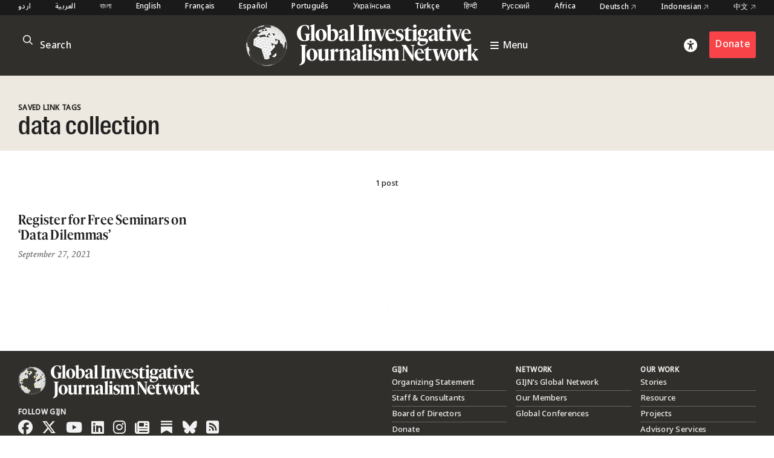

--- FILE ---
content_type: text/html; charset=utf-8
request_url: https://www.google.com/recaptcha/api2/anchor?ar=1&k=6LfarsIoAAAAAE-ax1p6RFxpqGtcpmisVY06qYvu&co=aHR0cHM6Ly9naWpuLm9yZzo0NDM.&hl=en&v=PoyoqOPhxBO7pBk68S4YbpHZ&size=invisible&anchor-ms=20000&execute-ms=30000&cb=jmto267erh9o
body_size: 48707
content:
<!DOCTYPE HTML><html dir="ltr" lang="en"><head><meta http-equiv="Content-Type" content="text/html; charset=UTF-8">
<meta http-equiv="X-UA-Compatible" content="IE=edge">
<title>reCAPTCHA</title>
<style type="text/css">
/* cyrillic-ext */
@font-face {
  font-family: 'Roboto';
  font-style: normal;
  font-weight: 400;
  font-stretch: 100%;
  src: url(//fonts.gstatic.com/s/roboto/v48/KFO7CnqEu92Fr1ME7kSn66aGLdTylUAMa3GUBHMdazTgWw.woff2) format('woff2');
  unicode-range: U+0460-052F, U+1C80-1C8A, U+20B4, U+2DE0-2DFF, U+A640-A69F, U+FE2E-FE2F;
}
/* cyrillic */
@font-face {
  font-family: 'Roboto';
  font-style: normal;
  font-weight: 400;
  font-stretch: 100%;
  src: url(//fonts.gstatic.com/s/roboto/v48/KFO7CnqEu92Fr1ME7kSn66aGLdTylUAMa3iUBHMdazTgWw.woff2) format('woff2');
  unicode-range: U+0301, U+0400-045F, U+0490-0491, U+04B0-04B1, U+2116;
}
/* greek-ext */
@font-face {
  font-family: 'Roboto';
  font-style: normal;
  font-weight: 400;
  font-stretch: 100%;
  src: url(//fonts.gstatic.com/s/roboto/v48/KFO7CnqEu92Fr1ME7kSn66aGLdTylUAMa3CUBHMdazTgWw.woff2) format('woff2');
  unicode-range: U+1F00-1FFF;
}
/* greek */
@font-face {
  font-family: 'Roboto';
  font-style: normal;
  font-weight: 400;
  font-stretch: 100%;
  src: url(//fonts.gstatic.com/s/roboto/v48/KFO7CnqEu92Fr1ME7kSn66aGLdTylUAMa3-UBHMdazTgWw.woff2) format('woff2');
  unicode-range: U+0370-0377, U+037A-037F, U+0384-038A, U+038C, U+038E-03A1, U+03A3-03FF;
}
/* math */
@font-face {
  font-family: 'Roboto';
  font-style: normal;
  font-weight: 400;
  font-stretch: 100%;
  src: url(//fonts.gstatic.com/s/roboto/v48/KFO7CnqEu92Fr1ME7kSn66aGLdTylUAMawCUBHMdazTgWw.woff2) format('woff2');
  unicode-range: U+0302-0303, U+0305, U+0307-0308, U+0310, U+0312, U+0315, U+031A, U+0326-0327, U+032C, U+032F-0330, U+0332-0333, U+0338, U+033A, U+0346, U+034D, U+0391-03A1, U+03A3-03A9, U+03B1-03C9, U+03D1, U+03D5-03D6, U+03F0-03F1, U+03F4-03F5, U+2016-2017, U+2034-2038, U+203C, U+2040, U+2043, U+2047, U+2050, U+2057, U+205F, U+2070-2071, U+2074-208E, U+2090-209C, U+20D0-20DC, U+20E1, U+20E5-20EF, U+2100-2112, U+2114-2115, U+2117-2121, U+2123-214F, U+2190, U+2192, U+2194-21AE, U+21B0-21E5, U+21F1-21F2, U+21F4-2211, U+2213-2214, U+2216-22FF, U+2308-230B, U+2310, U+2319, U+231C-2321, U+2336-237A, U+237C, U+2395, U+239B-23B7, U+23D0, U+23DC-23E1, U+2474-2475, U+25AF, U+25B3, U+25B7, U+25BD, U+25C1, U+25CA, U+25CC, U+25FB, U+266D-266F, U+27C0-27FF, U+2900-2AFF, U+2B0E-2B11, U+2B30-2B4C, U+2BFE, U+3030, U+FF5B, U+FF5D, U+1D400-1D7FF, U+1EE00-1EEFF;
}
/* symbols */
@font-face {
  font-family: 'Roboto';
  font-style: normal;
  font-weight: 400;
  font-stretch: 100%;
  src: url(//fonts.gstatic.com/s/roboto/v48/KFO7CnqEu92Fr1ME7kSn66aGLdTylUAMaxKUBHMdazTgWw.woff2) format('woff2');
  unicode-range: U+0001-000C, U+000E-001F, U+007F-009F, U+20DD-20E0, U+20E2-20E4, U+2150-218F, U+2190, U+2192, U+2194-2199, U+21AF, U+21E6-21F0, U+21F3, U+2218-2219, U+2299, U+22C4-22C6, U+2300-243F, U+2440-244A, U+2460-24FF, U+25A0-27BF, U+2800-28FF, U+2921-2922, U+2981, U+29BF, U+29EB, U+2B00-2BFF, U+4DC0-4DFF, U+FFF9-FFFB, U+10140-1018E, U+10190-1019C, U+101A0, U+101D0-101FD, U+102E0-102FB, U+10E60-10E7E, U+1D2C0-1D2D3, U+1D2E0-1D37F, U+1F000-1F0FF, U+1F100-1F1AD, U+1F1E6-1F1FF, U+1F30D-1F30F, U+1F315, U+1F31C, U+1F31E, U+1F320-1F32C, U+1F336, U+1F378, U+1F37D, U+1F382, U+1F393-1F39F, U+1F3A7-1F3A8, U+1F3AC-1F3AF, U+1F3C2, U+1F3C4-1F3C6, U+1F3CA-1F3CE, U+1F3D4-1F3E0, U+1F3ED, U+1F3F1-1F3F3, U+1F3F5-1F3F7, U+1F408, U+1F415, U+1F41F, U+1F426, U+1F43F, U+1F441-1F442, U+1F444, U+1F446-1F449, U+1F44C-1F44E, U+1F453, U+1F46A, U+1F47D, U+1F4A3, U+1F4B0, U+1F4B3, U+1F4B9, U+1F4BB, U+1F4BF, U+1F4C8-1F4CB, U+1F4D6, U+1F4DA, U+1F4DF, U+1F4E3-1F4E6, U+1F4EA-1F4ED, U+1F4F7, U+1F4F9-1F4FB, U+1F4FD-1F4FE, U+1F503, U+1F507-1F50B, U+1F50D, U+1F512-1F513, U+1F53E-1F54A, U+1F54F-1F5FA, U+1F610, U+1F650-1F67F, U+1F687, U+1F68D, U+1F691, U+1F694, U+1F698, U+1F6AD, U+1F6B2, U+1F6B9-1F6BA, U+1F6BC, U+1F6C6-1F6CF, U+1F6D3-1F6D7, U+1F6E0-1F6EA, U+1F6F0-1F6F3, U+1F6F7-1F6FC, U+1F700-1F7FF, U+1F800-1F80B, U+1F810-1F847, U+1F850-1F859, U+1F860-1F887, U+1F890-1F8AD, U+1F8B0-1F8BB, U+1F8C0-1F8C1, U+1F900-1F90B, U+1F93B, U+1F946, U+1F984, U+1F996, U+1F9E9, U+1FA00-1FA6F, U+1FA70-1FA7C, U+1FA80-1FA89, U+1FA8F-1FAC6, U+1FACE-1FADC, U+1FADF-1FAE9, U+1FAF0-1FAF8, U+1FB00-1FBFF;
}
/* vietnamese */
@font-face {
  font-family: 'Roboto';
  font-style: normal;
  font-weight: 400;
  font-stretch: 100%;
  src: url(//fonts.gstatic.com/s/roboto/v48/KFO7CnqEu92Fr1ME7kSn66aGLdTylUAMa3OUBHMdazTgWw.woff2) format('woff2');
  unicode-range: U+0102-0103, U+0110-0111, U+0128-0129, U+0168-0169, U+01A0-01A1, U+01AF-01B0, U+0300-0301, U+0303-0304, U+0308-0309, U+0323, U+0329, U+1EA0-1EF9, U+20AB;
}
/* latin-ext */
@font-face {
  font-family: 'Roboto';
  font-style: normal;
  font-weight: 400;
  font-stretch: 100%;
  src: url(//fonts.gstatic.com/s/roboto/v48/KFO7CnqEu92Fr1ME7kSn66aGLdTylUAMa3KUBHMdazTgWw.woff2) format('woff2');
  unicode-range: U+0100-02BA, U+02BD-02C5, U+02C7-02CC, U+02CE-02D7, U+02DD-02FF, U+0304, U+0308, U+0329, U+1D00-1DBF, U+1E00-1E9F, U+1EF2-1EFF, U+2020, U+20A0-20AB, U+20AD-20C0, U+2113, U+2C60-2C7F, U+A720-A7FF;
}
/* latin */
@font-face {
  font-family: 'Roboto';
  font-style: normal;
  font-weight: 400;
  font-stretch: 100%;
  src: url(//fonts.gstatic.com/s/roboto/v48/KFO7CnqEu92Fr1ME7kSn66aGLdTylUAMa3yUBHMdazQ.woff2) format('woff2');
  unicode-range: U+0000-00FF, U+0131, U+0152-0153, U+02BB-02BC, U+02C6, U+02DA, U+02DC, U+0304, U+0308, U+0329, U+2000-206F, U+20AC, U+2122, U+2191, U+2193, U+2212, U+2215, U+FEFF, U+FFFD;
}
/* cyrillic-ext */
@font-face {
  font-family: 'Roboto';
  font-style: normal;
  font-weight: 500;
  font-stretch: 100%;
  src: url(//fonts.gstatic.com/s/roboto/v48/KFO7CnqEu92Fr1ME7kSn66aGLdTylUAMa3GUBHMdazTgWw.woff2) format('woff2');
  unicode-range: U+0460-052F, U+1C80-1C8A, U+20B4, U+2DE0-2DFF, U+A640-A69F, U+FE2E-FE2F;
}
/* cyrillic */
@font-face {
  font-family: 'Roboto';
  font-style: normal;
  font-weight: 500;
  font-stretch: 100%;
  src: url(//fonts.gstatic.com/s/roboto/v48/KFO7CnqEu92Fr1ME7kSn66aGLdTylUAMa3iUBHMdazTgWw.woff2) format('woff2');
  unicode-range: U+0301, U+0400-045F, U+0490-0491, U+04B0-04B1, U+2116;
}
/* greek-ext */
@font-face {
  font-family: 'Roboto';
  font-style: normal;
  font-weight: 500;
  font-stretch: 100%;
  src: url(//fonts.gstatic.com/s/roboto/v48/KFO7CnqEu92Fr1ME7kSn66aGLdTylUAMa3CUBHMdazTgWw.woff2) format('woff2');
  unicode-range: U+1F00-1FFF;
}
/* greek */
@font-face {
  font-family: 'Roboto';
  font-style: normal;
  font-weight: 500;
  font-stretch: 100%;
  src: url(//fonts.gstatic.com/s/roboto/v48/KFO7CnqEu92Fr1ME7kSn66aGLdTylUAMa3-UBHMdazTgWw.woff2) format('woff2');
  unicode-range: U+0370-0377, U+037A-037F, U+0384-038A, U+038C, U+038E-03A1, U+03A3-03FF;
}
/* math */
@font-face {
  font-family: 'Roboto';
  font-style: normal;
  font-weight: 500;
  font-stretch: 100%;
  src: url(//fonts.gstatic.com/s/roboto/v48/KFO7CnqEu92Fr1ME7kSn66aGLdTylUAMawCUBHMdazTgWw.woff2) format('woff2');
  unicode-range: U+0302-0303, U+0305, U+0307-0308, U+0310, U+0312, U+0315, U+031A, U+0326-0327, U+032C, U+032F-0330, U+0332-0333, U+0338, U+033A, U+0346, U+034D, U+0391-03A1, U+03A3-03A9, U+03B1-03C9, U+03D1, U+03D5-03D6, U+03F0-03F1, U+03F4-03F5, U+2016-2017, U+2034-2038, U+203C, U+2040, U+2043, U+2047, U+2050, U+2057, U+205F, U+2070-2071, U+2074-208E, U+2090-209C, U+20D0-20DC, U+20E1, U+20E5-20EF, U+2100-2112, U+2114-2115, U+2117-2121, U+2123-214F, U+2190, U+2192, U+2194-21AE, U+21B0-21E5, U+21F1-21F2, U+21F4-2211, U+2213-2214, U+2216-22FF, U+2308-230B, U+2310, U+2319, U+231C-2321, U+2336-237A, U+237C, U+2395, U+239B-23B7, U+23D0, U+23DC-23E1, U+2474-2475, U+25AF, U+25B3, U+25B7, U+25BD, U+25C1, U+25CA, U+25CC, U+25FB, U+266D-266F, U+27C0-27FF, U+2900-2AFF, U+2B0E-2B11, U+2B30-2B4C, U+2BFE, U+3030, U+FF5B, U+FF5D, U+1D400-1D7FF, U+1EE00-1EEFF;
}
/* symbols */
@font-face {
  font-family: 'Roboto';
  font-style: normal;
  font-weight: 500;
  font-stretch: 100%;
  src: url(//fonts.gstatic.com/s/roboto/v48/KFO7CnqEu92Fr1ME7kSn66aGLdTylUAMaxKUBHMdazTgWw.woff2) format('woff2');
  unicode-range: U+0001-000C, U+000E-001F, U+007F-009F, U+20DD-20E0, U+20E2-20E4, U+2150-218F, U+2190, U+2192, U+2194-2199, U+21AF, U+21E6-21F0, U+21F3, U+2218-2219, U+2299, U+22C4-22C6, U+2300-243F, U+2440-244A, U+2460-24FF, U+25A0-27BF, U+2800-28FF, U+2921-2922, U+2981, U+29BF, U+29EB, U+2B00-2BFF, U+4DC0-4DFF, U+FFF9-FFFB, U+10140-1018E, U+10190-1019C, U+101A0, U+101D0-101FD, U+102E0-102FB, U+10E60-10E7E, U+1D2C0-1D2D3, U+1D2E0-1D37F, U+1F000-1F0FF, U+1F100-1F1AD, U+1F1E6-1F1FF, U+1F30D-1F30F, U+1F315, U+1F31C, U+1F31E, U+1F320-1F32C, U+1F336, U+1F378, U+1F37D, U+1F382, U+1F393-1F39F, U+1F3A7-1F3A8, U+1F3AC-1F3AF, U+1F3C2, U+1F3C4-1F3C6, U+1F3CA-1F3CE, U+1F3D4-1F3E0, U+1F3ED, U+1F3F1-1F3F3, U+1F3F5-1F3F7, U+1F408, U+1F415, U+1F41F, U+1F426, U+1F43F, U+1F441-1F442, U+1F444, U+1F446-1F449, U+1F44C-1F44E, U+1F453, U+1F46A, U+1F47D, U+1F4A3, U+1F4B0, U+1F4B3, U+1F4B9, U+1F4BB, U+1F4BF, U+1F4C8-1F4CB, U+1F4D6, U+1F4DA, U+1F4DF, U+1F4E3-1F4E6, U+1F4EA-1F4ED, U+1F4F7, U+1F4F9-1F4FB, U+1F4FD-1F4FE, U+1F503, U+1F507-1F50B, U+1F50D, U+1F512-1F513, U+1F53E-1F54A, U+1F54F-1F5FA, U+1F610, U+1F650-1F67F, U+1F687, U+1F68D, U+1F691, U+1F694, U+1F698, U+1F6AD, U+1F6B2, U+1F6B9-1F6BA, U+1F6BC, U+1F6C6-1F6CF, U+1F6D3-1F6D7, U+1F6E0-1F6EA, U+1F6F0-1F6F3, U+1F6F7-1F6FC, U+1F700-1F7FF, U+1F800-1F80B, U+1F810-1F847, U+1F850-1F859, U+1F860-1F887, U+1F890-1F8AD, U+1F8B0-1F8BB, U+1F8C0-1F8C1, U+1F900-1F90B, U+1F93B, U+1F946, U+1F984, U+1F996, U+1F9E9, U+1FA00-1FA6F, U+1FA70-1FA7C, U+1FA80-1FA89, U+1FA8F-1FAC6, U+1FACE-1FADC, U+1FADF-1FAE9, U+1FAF0-1FAF8, U+1FB00-1FBFF;
}
/* vietnamese */
@font-face {
  font-family: 'Roboto';
  font-style: normal;
  font-weight: 500;
  font-stretch: 100%;
  src: url(//fonts.gstatic.com/s/roboto/v48/KFO7CnqEu92Fr1ME7kSn66aGLdTylUAMa3OUBHMdazTgWw.woff2) format('woff2');
  unicode-range: U+0102-0103, U+0110-0111, U+0128-0129, U+0168-0169, U+01A0-01A1, U+01AF-01B0, U+0300-0301, U+0303-0304, U+0308-0309, U+0323, U+0329, U+1EA0-1EF9, U+20AB;
}
/* latin-ext */
@font-face {
  font-family: 'Roboto';
  font-style: normal;
  font-weight: 500;
  font-stretch: 100%;
  src: url(//fonts.gstatic.com/s/roboto/v48/KFO7CnqEu92Fr1ME7kSn66aGLdTylUAMa3KUBHMdazTgWw.woff2) format('woff2');
  unicode-range: U+0100-02BA, U+02BD-02C5, U+02C7-02CC, U+02CE-02D7, U+02DD-02FF, U+0304, U+0308, U+0329, U+1D00-1DBF, U+1E00-1E9F, U+1EF2-1EFF, U+2020, U+20A0-20AB, U+20AD-20C0, U+2113, U+2C60-2C7F, U+A720-A7FF;
}
/* latin */
@font-face {
  font-family: 'Roboto';
  font-style: normal;
  font-weight: 500;
  font-stretch: 100%;
  src: url(//fonts.gstatic.com/s/roboto/v48/KFO7CnqEu92Fr1ME7kSn66aGLdTylUAMa3yUBHMdazQ.woff2) format('woff2');
  unicode-range: U+0000-00FF, U+0131, U+0152-0153, U+02BB-02BC, U+02C6, U+02DA, U+02DC, U+0304, U+0308, U+0329, U+2000-206F, U+20AC, U+2122, U+2191, U+2193, U+2212, U+2215, U+FEFF, U+FFFD;
}
/* cyrillic-ext */
@font-face {
  font-family: 'Roboto';
  font-style: normal;
  font-weight: 900;
  font-stretch: 100%;
  src: url(//fonts.gstatic.com/s/roboto/v48/KFO7CnqEu92Fr1ME7kSn66aGLdTylUAMa3GUBHMdazTgWw.woff2) format('woff2');
  unicode-range: U+0460-052F, U+1C80-1C8A, U+20B4, U+2DE0-2DFF, U+A640-A69F, U+FE2E-FE2F;
}
/* cyrillic */
@font-face {
  font-family: 'Roboto';
  font-style: normal;
  font-weight: 900;
  font-stretch: 100%;
  src: url(//fonts.gstatic.com/s/roboto/v48/KFO7CnqEu92Fr1ME7kSn66aGLdTylUAMa3iUBHMdazTgWw.woff2) format('woff2');
  unicode-range: U+0301, U+0400-045F, U+0490-0491, U+04B0-04B1, U+2116;
}
/* greek-ext */
@font-face {
  font-family: 'Roboto';
  font-style: normal;
  font-weight: 900;
  font-stretch: 100%;
  src: url(//fonts.gstatic.com/s/roboto/v48/KFO7CnqEu92Fr1ME7kSn66aGLdTylUAMa3CUBHMdazTgWw.woff2) format('woff2');
  unicode-range: U+1F00-1FFF;
}
/* greek */
@font-face {
  font-family: 'Roboto';
  font-style: normal;
  font-weight: 900;
  font-stretch: 100%;
  src: url(//fonts.gstatic.com/s/roboto/v48/KFO7CnqEu92Fr1ME7kSn66aGLdTylUAMa3-UBHMdazTgWw.woff2) format('woff2');
  unicode-range: U+0370-0377, U+037A-037F, U+0384-038A, U+038C, U+038E-03A1, U+03A3-03FF;
}
/* math */
@font-face {
  font-family: 'Roboto';
  font-style: normal;
  font-weight: 900;
  font-stretch: 100%;
  src: url(//fonts.gstatic.com/s/roboto/v48/KFO7CnqEu92Fr1ME7kSn66aGLdTylUAMawCUBHMdazTgWw.woff2) format('woff2');
  unicode-range: U+0302-0303, U+0305, U+0307-0308, U+0310, U+0312, U+0315, U+031A, U+0326-0327, U+032C, U+032F-0330, U+0332-0333, U+0338, U+033A, U+0346, U+034D, U+0391-03A1, U+03A3-03A9, U+03B1-03C9, U+03D1, U+03D5-03D6, U+03F0-03F1, U+03F4-03F5, U+2016-2017, U+2034-2038, U+203C, U+2040, U+2043, U+2047, U+2050, U+2057, U+205F, U+2070-2071, U+2074-208E, U+2090-209C, U+20D0-20DC, U+20E1, U+20E5-20EF, U+2100-2112, U+2114-2115, U+2117-2121, U+2123-214F, U+2190, U+2192, U+2194-21AE, U+21B0-21E5, U+21F1-21F2, U+21F4-2211, U+2213-2214, U+2216-22FF, U+2308-230B, U+2310, U+2319, U+231C-2321, U+2336-237A, U+237C, U+2395, U+239B-23B7, U+23D0, U+23DC-23E1, U+2474-2475, U+25AF, U+25B3, U+25B7, U+25BD, U+25C1, U+25CA, U+25CC, U+25FB, U+266D-266F, U+27C0-27FF, U+2900-2AFF, U+2B0E-2B11, U+2B30-2B4C, U+2BFE, U+3030, U+FF5B, U+FF5D, U+1D400-1D7FF, U+1EE00-1EEFF;
}
/* symbols */
@font-face {
  font-family: 'Roboto';
  font-style: normal;
  font-weight: 900;
  font-stretch: 100%;
  src: url(//fonts.gstatic.com/s/roboto/v48/KFO7CnqEu92Fr1ME7kSn66aGLdTylUAMaxKUBHMdazTgWw.woff2) format('woff2');
  unicode-range: U+0001-000C, U+000E-001F, U+007F-009F, U+20DD-20E0, U+20E2-20E4, U+2150-218F, U+2190, U+2192, U+2194-2199, U+21AF, U+21E6-21F0, U+21F3, U+2218-2219, U+2299, U+22C4-22C6, U+2300-243F, U+2440-244A, U+2460-24FF, U+25A0-27BF, U+2800-28FF, U+2921-2922, U+2981, U+29BF, U+29EB, U+2B00-2BFF, U+4DC0-4DFF, U+FFF9-FFFB, U+10140-1018E, U+10190-1019C, U+101A0, U+101D0-101FD, U+102E0-102FB, U+10E60-10E7E, U+1D2C0-1D2D3, U+1D2E0-1D37F, U+1F000-1F0FF, U+1F100-1F1AD, U+1F1E6-1F1FF, U+1F30D-1F30F, U+1F315, U+1F31C, U+1F31E, U+1F320-1F32C, U+1F336, U+1F378, U+1F37D, U+1F382, U+1F393-1F39F, U+1F3A7-1F3A8, U+1F3AC-1F3AF, U+1F3C2, U+1F3C4-1F3C6, U+1F3CA-1F3CE, U+1F3D4-1F3E0, U+1F3ED, U+1F3F1-1F3F3, U+1F3F5-1F3F7, U+1F408, U+1F415, U+1F41F, U+1F426, U+1F43F, U+1F441-1F442, U+1F444, U+1F446-1F449, U+1F44C-1F44E, U+1F453, U+1F46A, U+1F47D, U+1F4A3, U+1F4B0, U+1F4B3, U+1F4B9, U+1F4BB, U+1F4BF, U+1F4C8-1F4CB, U+1F4D6, U+1F4DA, U+1F4DF, U+1F4E3-1F4E6, U+1F4EA-1F4ED, U+1F4F7, U+1F4F9-1F4FB, U+1F4FD-1F4FE, U+1F503, U+1F507-1F50B, U+1F50D, U+1F512-1F513, U+1F53E-1F54A, U+1F54F-1F5FA, U+1F610, U+1F650-1F67F, U+1F687, U+1F68D, U+1F691, U+1F694, U+1F698, U+1F6AD, U+1F6B2, U+1F6B9-1F6BA, U+1F6BC, U+1F6C6-1F6CF, U+1F6D3-1F6D7, U+1F6E0-1F6EA, U+1F6F0-1F6F3, U+1F6F7-1F6FC, U+1F700-1F7FF, U+1F800-1F80B, U+1F810-1F847, U+1F850-1F859, U+1F860-1F887, U+1F890-1F8AD, U+1F8B0-1F8BB, U+1F8C0-1F8C1, U+1F900-1F90B, U+1F93B, U+1F946, U+1F984, U+1F996, U+1F9E9, U+1FA00-1FA6F, U+1FA70-1FA7C, U+1FA80-1FA89, U+1FA8F-1FAC6, U+1FACE-1FADC, U+1FADF-1FAE9, U+1FAF0-1FAF8, U+1FB00-1FBFF;
}
/* vietnamese */
@font-face {
  font-family: 'Roboto';
  font-style: normal;
  font-weight: 900;
  font-stretch: 100%;
  src: url(//fonts.gstatic.com/s/roboto/v48/KFO7CnqEu92Fr1ME7kSn66aGLdTylUAMa3OUBHMdazTgWw.woff2) format('woff2');
  unicode-range: U+0102-0103, U+0110-0111, U+0128-0129, U+0168-0169, U+01A0-01A1, U+01AF-01B0, U+0300-0301, U+0303-0304, U+0308-0309, U+0323, U+0329, U+1EA0-1EF9, U+20AB;
}
/* latin-ext */
@font-face {
  font-family: 'Roboto';
  font-style: normal;
  font-weight: 900;
  font-stretch: 100%;
  src: url(//fonts.gstatic.com/s/roboto/v48/KFO7CnqEu92Fr1ME7kSn66aGLdTylUAMa3KUBHMdazTgWw.woff2) format('woff2');
  unicode-range: U+0100-02BA, U+02BD-02C5, U+02C7-02CC, U+02CE-02D7, U+02DD-02FF, U+0304, U+0308, U+0329, U+1D00-1DBF, U+1E00-1E9F, U+1EF2-1EFF, U+2020, U+20A0-20AB, U+20AD-20C0, U+2113, U+2C60-2C7F, U+A720-A7FF;
}
/* latin */
@font-face {
  font-family: 'Roboto';
  font-style: normal;
  font-weight: 900;
  font-stretch: 100%;
  src: url(//fonts.gstatic.com/s/roboto/v48/KFO7CnqEu92Fr1ME7kSn66aGLdTylUAMa3yUBHMdazQ.woff2) format('woff2');
  unicode-range: U+0000-00FF, U+0131, U+0152-0153, U+02BB-02BC, U+02C6, U+02DA, U+02DC, U+0304, U+0308, U+0329, U+2000-206F, U+20AC, U+2122, U+2191, U+2193, U+2212, U+2215, U+FEFF, U+FFFD;
}

</style>
<link rel="stylesheet" type="text/css" href="https://www.gstatic.com/recaptcha/releases/PoyoqOPhxBO7pBk68S4YbpHZ/styles__ltr.css">
<script nonce="cPPZ-A40ZH3swLpLy3rE8A" type="text/javascript">window['__recaptcha_api'] = 'https://www.google.com/recaptcha/api2/';</script>
<script type="text/javascript" src="https://www.gstatic.com/recaptcha/releases/PoyoqOPhxBO7pBk68S4YbpHZ/recaptcha__en.js" nonce="cPPZ-A40ZH3swLpLy3rE8A">
      
    </script></head>
<body><div id="rc-anchor-alert" class="rc-anchor-alert"></div>
<input type="hidden" id="recaptcha-token" value="[base64]">
<script type="text/javascript" nonce="cPPZ-A40ZH3swLpLy3rE8A">
      recaptcha.anchor.Main.init("[\x22ainput\x22,[\x22bgdata\x22,\x22\x22,\[base64]/[base64]/[base64]/[base64]/[base64]/[base64]/KGcoTywyNTMsTy5PKSxVRyhPLEMpKTpnKE8sMjUzLEMpLE8pKSxsKSksTykpfSxieT1mdW5jdGlvbihDLE8sdSxsKXtmb3IobD0odT1SKEMpLDApO08+MDtPLS0pbD1sPDw4fFooQyk7ZyhDLHUsbCl9LFVHPWZ1bmN0aW9uKEMsTyl7Qy5pLmxlbmd0aD4xMDQ/[base64]/[base64]/[base64]/[base64]/[base64]/[base64]/[base64]\\u003d\x22,\[base64]\x22,\x22w57Du8K2I8KFw5xcw4UyO8KtwqQxwpXDtxRiNgZlwpITw4fDtsK0wr3CrWNUwqtpw4rDrXHDvsOJwqM0UsOBKhLClmEBSG/DrsOpGsKxw4FDdnbChT8ESMOLw4vCosKbw7vClcKZwr3CoMOVKAzCssKpScKiwqbCtghfAcO7w5TCg8Krwq/CrFvCh8OmKDZeQMO8C8KqdDBycMOoHh/Cg8KANhQTw60RYkVBwqvCmcOGw6DDvMOcTzpRwqIFwootw4TDkxY/woAOwpzCnsOLSsKRw7jClFbCksKBIRM4asKXw5/[base64]/worDmwQISBPCo8K7w5AIXmoIwprDmyHDplx/PVt2w4HCpT0jTmxpLwTChV5Dw4zDmkLCgTzDoMKuwpjDjlMWwrJAVsOxw5DDs8KLwo3DhEsHw7dAw5/Dt8KmAWAJwqDDrsO6wrnCiRzCgsOnCwpwwqlHUQE1w73DnB8/[base64]/[base64]/AMKBdyLCu8OtwpvCmycLFsOCwpQcwpATd8KRP8OSwohMDm4iHMKiwpDChwDCnAIewp1Kw57ClcKmw6huY2PCoGVDw7YawrnDlcKMfkgXwrPCh2M9Fh8Ew7rDr8ObQsOkw7PDjsOVwpvDsMKlwo4DwrdJGClCYcKrwo3Drg0ew6/DjsK7T8Kxw77Di8K2wpzDosOOwrXDgsKqwqXCqlLCljbDqsK5wqlVUcOcwrp2FVbDnTQzDgnCpcOPd8KsZsOiw5DDrANiVsK/EFjDlcOjfsKkwoRnwq9XwodcZ8KkwqhfU8O3Dgt1wph7w4DDlwPDqHo2AVfCqF/DlG5BwrE6wo/[base64]/[base64]/DpQjChwAkPFg6wplVHcOrwrXDscK7woTCm8OMw5XClsKgNcKIw4wbLcKmOQQ8UgPCh8Ojw4IuwqwCwqsJS8Oxwo7ClSFjwqQoS1BKwqphwqlNHMKlTsODw4/CocONw7Jfw7jCu8O3wpDDksOiES7DmjzDqAs2cS1kPX7Co8KbcsKWIcKmAMO+bMOnScOJdsKuwovDth83EsKea2UNw7jCnDvCj8OXwq3CsBXDvA4Bw6Aswo/[base64]/[base64]/CrS9PTzMZb33CrDbDvxDDvT40FMOPwq8vwr3DmkTCgcKLwrbCsMK8TGXDv8Kmw6Y2w7LCqsKkwr0XMcK7XcOtwq7Ck8ObwrhDw6kzCMK1woPCgMO8JcKlw4tuMsKEwoQvXDDDlGvDjMOkbcO5W8OtwrPDk0EAc8OzFcORwq5/[base64]/wq/DvE/DjGpIwpExXFjCiMOPccOgTsO5wrjDk8KNw53Cr1jDpT0Rw5/DusK/wp11X8KaN07CpsOYUATDuioOw41VwqYgNg7CvVJZw5/CsMKSwoMVw7kowovCoURJZcKkwpA+wq8awq0iXDTCkErDlnZYw7fCqsKHw4jCj2EEwrNBFCPClg3DtcKMIcOQw5nChWnCpcOHwpMqwow3wpV0BE7Ci30WAsOYwrApThPDmMK7woR8w7AqM8KjbcKTLghNw7VRw6dSw6Y/w5VAw7w0wqTDr8KVTcOrXMOBw5ZpXsKFd8KwwrJZwofCjcOQw4TDjTHDqsK/TQkGbMKSwrPDh8OSFcOyw6/CiiEWwr0Fw5dYw5vCp2HDucKVbcOQS8OjaMOpJsOtLcOUw4HCjUjDvMKTw6LCumTCtVPDuS7CvgnDtcOkwo5yCMOOLcKTPMKvwpx5w71twpYIw5pLw7odw4AWPmROJcOewqQNw7DCiw8WPn8bw6HCimkPw4hmw7o+wrnCpcOKw4/CtRR2wpAZI8KtIcKlFcKteMO8dEDCjVBmdwZywpnCpMO2W8ODLQrDusOwYcO/[base64]/[base64]/Cv8KLw4V5wonCicK7w4XCkcK0w5cGwoPCoG5Xw6/Cu8KIw5bCpsOqw5/DvQsJwqNywpfDr8KPwr/CikrCjsOhwqh3UARARGLDhCxFcCPCryrDvAtARcKPwqzDv2TCiFxCNsKfw6FMEsKhOwrDtsKmwoloBcOkJADCp8OkwqfDgcOawq3CkgvDmlwkVgMPw5PDsMKgNsKwcFNjA8K5w7NEw6/DrcKMwpTDhMO7wo/Ck8KKUwTCq3RbwrxJw5vDhMOZcxjCogZDwqsyw6TDrMOHw5fDnGQ6wo3CqiggwqRrDlrDlcOxw6DCh8OSKB9wUkxvwoXCmMOqElLDvCF/[base64]/[base64]/Dj8OqCybDiUk2PArDrMOgwqXDg8OZwoJ7eMODeMOXwqthDnIcZcOMwoAAw6ZNNUhhAmQ5WMKlw4g2ZlIKUGnDu8OuAMOmwqPDrG/DmMKhSALCuz3CjlJ9LcONw4sJwqnDvMK+woUqw7sKw4JtMD0OBV0iCkbCrsKAYMK7Yg0ZUsOYwpl7asK3wqFJdcK2LQlkwqdKA8OkwqPChMOxHwp1wpY4wrDCqR3DtMK3w545YhzCuMKawrHDtiE7eMKIwrbCjl7Dg8K5w5k/wpBuOk/[base64]/[base64]/CicKewo/[base64]/[base64]/CjHdWXn5vHl5cw4bDuyjDg8O0WgzCm8ObRxx0wqcgwqguwo5+wrLCslkWw6bDtwTCgcO7PEbCrjlPwpvCiikDMlvCo2cDbsOMSEPCnmR0wo7DiMK3wpQ/[base64]/CucOtO8OABBVTw6V1GsKVQ8K5eBBBdsKqwrHCqDrDhFN3w4FOMsKdw4jDgcOewrxIRcOtw4/CiFzClCwpXHJFw7p6CGvCtcKpw7hpbWweTX4CwpVRw5MfEsO2BxRAw60Gw4QxQBTDrcKiwro0w6vDk0pCQ8Omf01KbMOdw7jDosOKCMKbCsOdQMK/w7IQTGlQwpdNIm/CkBHCnMK+w707woY0wrkHEG3CscK/WSAzwrzDlcKfwokIwqrDkMORw44aWCgdw7Uew7HCgsK7f8Ovwq52YcKow4EVCMOHwoFgbi/DnmvCuifDnMK4UsO2w6TDnRYlw48Xw5Jtwpl8w5gfwoZuwoEhworChybDkADCohbCrHB4wrMid8KSwo16dGJDHDcFw45mwrE6wqzClEwZR8KSScKfWsO3w6zDp3ppUsOcwrjCv8Kyw6bCvsKfw7XDs1twwpwXECXCi8Kzw45YB8KWXnNNwo4bdMKowoHCsjgMwrXCu0/DpsO2w48fLTXDo8Kfwqk9RTDDn8OnB8OPRsOgw50MwrUzAjvDpMOIOcOFE8OuLEDDrQ0Uw5/Ck8OwCkTDr0LCjScBw5/CgSs5BsOfPMOJwpbCs10KwrHDiFzDt0DCqXnDq3bCpDbDncKxwoYTCcK3XCTDhRjChcK8A8OtVSHDph/CiCbDtzbDmsK8BSd0wp5jw53Dm8O4w7TDpWvCisORw4vCr8KjSTXClT/[base64]/[base64]/DmcO5GcOZUxotw4DDuk/CvDFcCcOqexFNwrjCqcKZw7nDp2Zpwp0hwojDtmbDgw/Ch8OJwozCuQRZUMKVwqXCiCjCuzc0w61YwrDDjsOaIw5Bw7lWwoDDnMODwoZKHyrDr8OLGMOBDcK7CXkCQ38WOsKRwqkqCgvDlsKLB8K/d8KFwpXCh8OZwplOMMKQOMK/PG8SbsKkW8K4B8Khw6wOHsO6wrXDl8Owf2rDrnLDrcKJScOBwowYw7PCjMO8w6bDvcK/CmXDhsObA2nDucO2w5/CkcKRUGzCu8OxcsKjwq4rwqfCnsKmVDbCpmdYXcKYwoXCkBHCuGUGdHzDoMOiaHHCpGHCmMOqDjAzF3jCpD3ClMKeTQjDnH/[base64]/CsGrDrinChsKFC8O+wpVuOVjDjcKxMsKLXMOVV8KYXcOlT8KLw5jCt3Faw6Z/XhIOwqBRwqwcF30GCMKJfcOWw6jCh8OuaGXDrz0WXi/[base64]/CpipPwojCngTDtsORWwJFwpg+fG8iw5pGN8KTbMKjwrw1EMKXRz/[base64]/Dh2zCg8KcUFDDiFfCtzwSw4XDrhB5BsKFwo7ChznCrRxPwpsNwqHCq3HCoADDqWDDs8KMJsObw4FpWsOnOhLDmMOzw4XDvlgtIcOSwqrDmHTCjFFIO8KEZEvCncOLajHDsG/[base64]/CnxYlw70nNcOEwq8TOHrDi8O4wo8mEEAXwqTDgU4/[base64]/CvBJDDSvCjk/[base64]/wqrDrUgQCjvDg8KCw73Dgg/[base64]/[base64]/Ck8Obw7bDk8KSU8O+w4N2fWlpdWPDicO/KcOiwplew5wsw4bDssKRw6MUwovDi8K5WsOAwo9/w6dkMMOTUgXCgEzClWZpw5fCgsK4DgfCoUlTGmnCmMK8QMO+wrt+w4nDicOdJQpQD8OhGg9wVMOICnjDsAByw4XCi0N2woHCszfCtGRFw6sqwoPDgMOVwq7CvDYmU8OuUcKGaiJCTzrDnxvCq8Kuwp/Dnw5rw4rDqMKKKMKpDMOlfsK1wozCmEPDtsOGw45hw4c2wqHCsTnDvgQ4CcKzw5jCvMKNwoMaZMO6wr/ClsOqLBPCsRjDtjvDvl8WblLDhcOGw5BwLH3DoXh1LkcVwox3w7PCqhZxdMOGw6JgcsKjZzpyw5gjacKOw7gBwrNlG2RCfMOhwrdaWmXDusKgVMKLw6k4HcOewqMJbEjDgF7DlTfDvxLDpUVrw4ALHMO8wrc7w4grREnCt8O+DMOWw4HDmUbDnidPw7bCrkTCrk/CgsORw57CrigyI3DCs8OnwrlmwptQJ8KwFRvCn8KtwqrDpB0vDFnDmcO+wrRREFLCtcOGwroAw4XDmsO0IkogH8Kuw4puwrzDlcKlC8KEw6DCjMKMw41BeSVrwpnCsgnChMKFwo/Du8KkLcOJw7XCszFWw5jChlAlwrTCrVwUwqk5wqPDmVI2wqtmw7LCjsOcJBrDp13CowLCigQ9w5rDjBTDqF7Dt2/CgcKfw7PDu0Y5ecOlwoHDpAgVwqPDjjnDuRDCscKvOcKcT1XDkcOWw7PDlj3Ds1ktw4NcwobDkcOoLcKNbMKKKMOjwpkDw4JVwr9kwpsOw6bCjgnDscKpwoLDkMKPw6LChMO+w79ECSvDhl0sw7gcP8KFwpdnCMKmPiFpw6RJwrIwwo/Du1fDulHDvGLDskkgfQdja8K7fBLCv8O+wpl+IsO7KcOWw5bCvDXCgcO/S8KqwoBMwr54QA8uwpAWwq0vMcKqQcOGWBd+wqLDksKLwoXCkMO1UsO+w4HDi8K5X8KRHmXDhgXDhE3CrUbDuMOGwqbDqMOPwpTCtn15YB0RYcOmw5zDtApIwq5BVg/DnR3DocKhwojCij7CiAbCncKOwqLDl8K/wo7Cli0sfcK7UMKIGmvDnjvCpj/DkMOeSiTCqhJJwqZzw7vCo8K1VXt1wowFw4bCl0jDv1PDgjDDqMK7XQbCtnAwIXYiw6lkwoLCgMOqfE5pw40kQXoPSHUxMBXDocKYwrHDmwDDrRoXKlUXw7bCsDDDul/[base64]/ChsKGEcObwoFNUB/Ck2odw5HCtBrDm8OKOMOYbER3w7rCnB48wqNCecKvMH7DlMKnw7krwpfChsKyb8OQwqA3D8KZAMORw7cOw4Naw6/[base64]/[base64]/[base64]/[base64]/Nk47TMKTGU95TSzDkcKiwpMAwq9ZODnDo8KZScKdE8O6wrjDkcKdTyFgw6jDqBJWwqwcFsKOa8OzwpnCgE3CmcOQW8KcwqpaEAnDpcOIw4Jhw5YEw5nCnMOTVcKkTCx3YMKZw6/CnMOTwrAFUsO1w4XCk8KlbkddZ8KSwrwdwrIFScO9w4gkw4ctQ8Oow4QYwoFDBsOAwr0Tw7bDtWrDmULCo8Klw45Ewr/DnQjCiE5sYcK2w79Iwq3Cq8K2w7/CgyfDp8OLw49TXjHCv8Omw7TDhXHDtsOnwrHDqwDCicOzUMOlYkoYCEfDnTrDqsKcacKvYcKHRmFKUDpAw4Abw7fCjcK0M8O1I8KZw787cXN2wodyNybDrjkGdXzCjjrChMOjwr3DjsO/[base64]/bcO0w6vCr8KtwqHDgHbDlnbDt8Oew4LCok5MQMK1VsOdYEhhRsO1wrwlwr0bVirDpMOAUid5JMK+w6DCohl5w4RsAH0hbBDCvG7CpMO7w4rCrcOIJg3DkMKEw6rDmMK4EG1DCWnCmcORdUnDslgIwptTwrFXD3XCpcObw6ZoQl1RB8K+woJED8Kyw7dSPXRwGC/Dn0EHWMOqwqBAwo3CumDDuMOdwpt+acKnZXBwIEwEwoPDh8OVRMKew5/DgB93S2zCp0cIwowqw5/DkHgEdh5ow4XCiHsfMVIlCMK5M8O2w483w6DDhwDDskhTw6jDoRMLw43CiisUMsObwpFRw4nDpcOsw6/CrMKrccOIwpTDs0NcwoJOw7pdXcKxNMKEw4MHbMOsw5llw5AuG8O8w44lRCnDm8OLw4wBwpgSUcKbe8OXwq3Cn8O5RhFfaSHCsF7ClivDlsOgUsOIwrjCisO1KScAGy/[base64]/[base64]/[base64]/DlTHDsFp7WEd0w5DDpn/Dr8KAwo0kw6oiAiVsw4FhTm98bcO8w6kZwpYZw5N4w5nDkcORw4/CtxPDphPCocKOSEdZeFDCoMOOwpnClEbDkS1yQnXDs8OPA8Kqw4llYcKEw5PDjMOhKMOxXMOawrQOw6BPw6NMwoHClGfCrVY6YMKBwoB4w58xAEdLw4YMwoPDuMKBw77DnEB9ccKNw5jCqUNmwrjDmMKuf8O/T1vCpwvDtAfCqcKJFGPDpcOoasO9wptedS4Oc0vDg8OCWyzDvh0kZhdmJHTCjTTDusKzMsOXJ8OJe3TDuTrCqB/[base64]/[base64]/Cj8OKX8KlwoDDphXDqMKbbMOoMg5pNloNB8KfwonChHjCj8OjIcOew6jCgRzDs8O0wpIGwpgrw6AhNMKSMz3DqcK3w7vClMOFw7dCw7wJIFnCg38AAMOvw43CqWzDrsOtW8OYZ8Klw7l2wr7DnyzDtHBlSMOsZ8OlDQ1TJcK1c8OawpcdOsO/[base64]/Dj8KzwpPCo3RVw4fCgcKIR8ObGMKrw7LDt8OxJcOzfhxWXDLDhUMhw4oCwonDnl/[base64]/DlDZ4w7YbRsOkw4PDmcKHSsKpY8O1Xk3Cr8KrW8K1w7lDw48PIXEDX8KMwqHCnD/DukLDmWXDqMOYwowrwqdzwoHCtnp2Dkddw7tMcS7CnS42dSrCuj3CrWxIJx4qB1bDpcOJJ8OPfcOEw4PCtWLDscKaH8Okw6hKfcKkHlHCuMO8IGZvNcO0DVbDrsO/UyXCkcKgw7DDiMOeMMKiMMKOJ3ROIRvDq8KGORvCucK/w6/DnsOZRizCgz0MF8KvB0fCn8ORw5M3f8KNw51KNcKtIMOqw7jDmsK2wo3ClsOfw4ULZsKGw7ZhLS4Gw4fCosKGOk8fXgs0w5cZw6YxTMKUdMOlw5lDAsOHwqV3w7ciwoPCv2MEwqZbw40OYEUUwqrCjnJnYsOEw5Flw68Uw71eScOYw4nDm8Ktw7sDeMOuDnTDhi/Dj8OUwobDsHPCkErDjsORw6XCvjfDgS7DiQXCs8KgwojCiMKfD8KNw6MBP8OLSMKFN8OXDcKRw4YNw4Qfw4vDhMKpw4BmOMKvw7rDnGNqJcKtw7J8wq8Hw7Z/w75MS8KVTMOfW8OwIzACaxdSYSfCtCbDmMKdTMOhwo5OSworIcOFwpLDsC7DhXJQAMKow5/CtsOxw7/DtcKvBMOsw5XDrQ3CnMOIwqXDu3IXLsKZwox8wqEVwptjwoNIwqpVwotIP3xCR8OSQ8KtwrJXeMK6w7/[base64]/XsOQw7tow6YbehBZe8Kew4DDsMOfwqPDmMKGFsOYUhPCu0lFwrPDqcO/KMK1w4xwwqFoYcOvw5hXGEvDpcOfw7IeY8KfARvCjcO6fxkAelMYRmzCmmJkMVnDr8KZCkl+cMOBVMK0w4jCpXbDrcOFw6gcw7vCoiHCpsKJN0vCisOcb8KhDmfDrWjDhHdNwo1Ew7MKwrnCu2bDtsKmeHfCrMOhQ2/[base64]/[base64]/wqFMVxIbw50Ow5prVMKHP8OhwoBMeEjCqgfDuxNEwrfCrcO7w55DVcKBwo/DogXDsS7CsCZXFMO6w4PCs0TCv8OtA8O6JsKVw5IVwp5jGz1RElvDh8OtMhbCnsO0wpLCpMK0CmE3ZsKhw5s/[base64]/[base64]/[base64]/EsOSw4ZPe3HDugXCmxnCtcKIwpbDlX9YXXYlwoFpJRrDuClEwrcCN8K2w5HDm2rCpMOXw6h0wrbCncK3SsKibkjCjMOYwonDhMOyYcKOw73CkcKTw7AIwqEhwoRuwoHDisOdw5cbwpHDvMKGw5LCj3pEA8OZc8O/RlzDvkIkw7DCjScBw6nDry5Owpkpw6fCrVrDlWhAKcKLwrVEacO9P8K9A8KLw7Jxw6nCmgzDvMOcNE9hGQHDrhjCsxp6w7dcTcOyR2RnQsKvwpXCjDgDwpNowr/Ctjliw4LCt1AldDzCtsO3wopneMO+w63DmMOlwr4Pdl7DpHtOBVxHWsOeCTQCA2zCrMOYUwR3Yg14w5rCpsKuwp3CjcONQVBIC8KPwpQewrgaw6rDlcKsGzvDnBkwf8OGXiTCkcKXfUfDjsOAfcK7w7tQwrTDoD/DpF/CsRbChFPCt2fDmsOvAz0GwpByw6ogUcOERcKTZDpIMkvCnR/DpD/DtVzDiULDmcKvwqJxwrjCgcK9CnHDgzrCk8K8KCvCimHCrMKUw7FZNMK0AUMfw7zCiE/[base64]/[base64]/DjsKPw4zChRbCqcObKU7CpMK5w4wQw7zCvTbCmcOMA8OYw4seA1Iewq3CtQtXSz3Cih4nYgEWw609wrfCgsKBw6MtTzUTZmoBwpDDqR3CpTsUJMONDRHDm8ORTDfDozHDgsKzbjlBWsKow5DDhEQbw5DCssOQa8Otw5vCiMK/w6Zaw6XDh8KUbgrCuGx4wrvDi8O/w60hIl/DkcKKJMOGw50dAsO3w5zCosOXw5zCj8OwHsKBwrjDgMKBcC49SgJnFUMqwoUWZx9DBFI2JMOlMcOmZlvDicONLQcjw6DDvDjCsMO4E8ODJ8Ofwo/Cj2MlHCZpw7xqGMObwo0ZA8Odw7nDsGnCr244w7fDi3p1w7J1Dl1Jw4zCh8OUDX/CscKnO8OiS8KXVsOEw7/CoWfDi8KbL8OuMljDgRTCg8Oqw4zCgiJKcMO3wqp7B3BlO2/[base64]/[base64]/CtzNqw71ew7MFdj7Di0zCvk8OTcOkw48AcEXCvsOrf8KKMsKHYcKaNsO9wprDpGrCiAvCoFZsHsO3X8OGK8OJw7Z0I0V2w7dbQgFPR8OPSTMTDMKTf08Fw7/CgBEnDBRMKMOdwpodbVnCrsOwOMOcwp3DmigicsOkw4cgbsObPAdXwp1/[base64]/C8OUw5bCt0fClMOgwq/Cu8ORwrtJw6cCBDPDvhh4wrZMw7xBJRjCtAA/DcO1YQluCyrCn8KlwqPCo1fCmMO+w5F4BMKPDMKjwoYXw5zDmMKqc8KPw6k4w4MFw5ptLmbDvA91wpMDw7Nrw6jCq8O9LMOkwpfDizctw6UbacOUeX/Chj5Zw6M2BkVTw5vCtm1JX8KgWMOsfMKyFsOVaUPCjQXDjMObBcKrJQXDs3HDkMKqCcOdw4BSQ8KgS8KUw4XCnMObwpFVS8OVwqPDvwHCpcOiwp/Du8ODFmhqEizDjnzDiggWKcKhQwbDj8Ksw7FPNwQGwoHDuMKtehHDoEBaw7fCtiRdU8KiLsKbw5YRw4wKbBAyw5TCkzvCisOGHUA7bkQTI2PCs8OKVD/DqALCh0ccecOzw5HCoMO2Bx1Gwp0QwqXCiQs+Y2DCjRccwqJgwrJmRXk+NcOrwqLCpMKSwr5cw7vDrMK/GQ7CuMOEwoRAw4fCs1XCq8KcAzbCksOow5hLw7kawrfCn8KwwoM5w7/CvlnDlcOUwol0LxPCtcKGeWPDgVABW0PCrsORFsKNXcOvw7smGcOcw7J6Sy1XBjHCoy4XATBwwqBYdHM0Vx0TOjkIw586wqw/wqwOw6nCpRcZwpUowrZzHMOqw5NbUcKqC8Odwo1/[base64]/DpsOHwqnDksO9w7Rww7PCkcKhw5XCkMO1w67DrULCkFxKeD0fwo7CgMO1w508EwYKbUXDoAVHZsKBw7sjwofDhMOZw4jCusOMw5oNw6JFLMOLwoEEw6dfOMOMwrjDnmLCscOywo/DtMOdNsK0dcO3wrtZP8OFesO2SD/CqcKbw63DhBTCj8KRwqsxwpzCucORwqzCh3VowofCmsOJPMO6bcOpY8O6McOlw4l5wpzChMOOw6/CvsOBw5PDpcOraMK7w6gaw5BsPsKzw69rwqTDrh0dZ18Qw5hzwoduACVHTcOfw5zCscO+w5HCnx3DkQkhKcOdScKGTcO2wqzCv8OwVDHDn09IfxvDmMOoPcOeemcjUMOLBErDu8OTC8O6wpbCl8OoOMKGw6zCun/DhB7DqxrChMO9wpTCicKQOzQKR1YRADzCvsKdw5nCssKpw7vDvcOFaMOqNRE1XnUSwqx6YcOBF0fCs8KpwrY3w6fCvHYbwpPCi8O1wpDCrh/DgsK4wrDDkcOiw6FVw41ia8KjwrrDjsOiYMOYPMOwwo3CkMORFnbCmgvDmEbDp8OLw4ktBAAdCcKtwq1oN8KywqrDiMKaODLDucO3ZcOAwrvDssK2QMKuZzYkTTHCmsOJW8K5S35Vw43Cqww1G8O3OyVJwovDh8O8V13Cp8K3w5hJMcKRcMOPwrNSw6xPPcOHw4s/[base64]/CkmbDhEUpKsKOB0jCpVovwp4SPBvCuhnCugjCh1vDhcKfw63CnsOQw5PCvDLDkmPDqcOSwqdBHMKTw5Mxw4vCrk1JwrJKLh7DhXfDp8KhwrYtKkbCoDjDosKAC2TDrksAIlw6wpE7B8KEw6jCpsOBSsK/[base64]/DnkAyJ8OAecKfTcKgfcOHLBhWdcOOw7TDj8OPwo/CvcKvfGhqSMKRe1t6wr/DtMKFw7DCjMK+IcObCQ1wbQw3X05wcMO4d8K5wobCoMKIwopMw7bCssO+w4dZOMOTPcOVb8KOw5A4w5nDl8O/w6PCscK/wpopGl7CvQvCsMO3bFTCh8KWw4TDiwnDgUvCrMKlwodgPMOyVMO3w5rCgDXDpA1mwoXChMK8QcOvwoTDocOcw7tgHcO5w4zDlcO8AsKAwqN9WsKmYRnDtsKMw7fCuR80w7fDjMKXfVnDnz/DpcKUw6dKwpk/MMKDwo0kPsKrJCbCuMKLQB3Ct2bDnVxkbsODNXDDjVLCmj7Ci33CkU7Cg3kWUsKDVsKqwqbDu8Kzwp/DrD/Dg2nCgHbCmcKdw61HKw/DhS3CmxnChsOcHcOqw4lhwoIxcsK3cytfw7JbXHBLwq/[base64]/DqyrDmsKIO8KRw5Riw4jCvMK0L8KIw6DDlVNFSQvDpz/[base64]/CmhcywrHChG1MwqVrw4Z5wqnDpsKxwrBwUcK4BQ82SjLCsRlHw7UAKHtiw63CuMKtw6rDoXUkw7TChMO5bz7DhsOgw4HDjsK6wq/CkWXCocKnXMOnTsKIwq7ClcKWw57Cu8KVwo3CgMKPwpdoSi8+w5LDpULCizQVM8K/ecKZwrjCisODw4cewrfCscKkwog8YipPDwcWwpVUw5vCiMKHVMOXLBXDjsOWw4TDsMOqf8OLccOZR8OxIcKpOzjCpTnDuFDDmA7CtMOhGSrClXjDscKrw68swrLDmVBpw7TDtsKEfMKrbwJSQkt0w7U+Y8Kdwr/[base64]/[base64]/DiULDv8KZw4lrw68AB1UzfMK3wo7ClwXCo8ORwojCkzwIQFheSWfDt01Nw57DjStgwpVxKELCjcKtw6XDm8K9UHrCvwvCn8KIFcKsImQ1wq/DlcOQwp7Clys+HMOtKcKPw4bCqnzCombDm2vCiWHCpi1jU8OmCVl3HyoBwpBkXcO+w7ABYcK7aAkWUmzDpizCjcKnMyHCgRU5E8KfKT7Ds8OBdm7Dr8OxEsOHABx9w4zDpMObJjfClMOvLEvDlx1mwpUQw7UwwpEqwqZwwrR6ZC/Djm/DvsKQHxkQYwfCtsKGw6oFH2HDrsK4QCbCnw/Dt8KocsKFB8KiKcOHw4l2w7jDmFzCpAzCqxMhw6nCs8KDUxp0w6Rwf8OLScOMw6EsRcOiIHFVa0V4wqQ3OBTClAfCnsOqVUPDuMKhwq/DhcKGGSIIwqTClMOxw53CqwfCmwYMPA1jOsKKJsOVNcODXsKewpg5wojCl8OrCsKaIR/DnxsvwqgrcMKLwp/CuMK1wrYgwrkfRVPCu1TCjCrDv0PDgwVDwqI4BCUXaXsiw745QMKQwrrDq1vCn8OeUWHDigrCtBbCtXx9QGc8eBkuw4J8IMO6VcOOw459UlfCtMOLw5nCkhvCqsO8TR1pJx3DoMKPwrY/w5YWwpDDjUlMb8KkP8K+S3/CsGgSwrLDkMO8wrF1wrx8dcOHw4liwpUkwp1Ff8Kaw5nDncKKHMOfGn7CshZhwpjCpx/Do8K1w4YMOMKjw4bCnxMZA0LDiRQ6FWjDoThyw7/CscOtw7MhaBcaJsOiwr3DgMOWQMKww5pywoE4e8O+wooVT8KqKk81N0QfwpTCtMOswqHCqcKgBzAhwo8LdMKPSSDCsGjCt8K4wowTUmE6wpFmw793FcOsNMOrw60pVl9nUxfDkcOVTsOgSMKoGsOcw70wwoUlwrfCjsK/[base64]/Dp1jDpMOLVhF5w7BdMTslNsKjeMOmIXfCvH7CjMOcwqgmwoh2XHJNw44Fw4zCuQHCs05YO8OqIy8/w5sTPcOcbMK6w7HCri0Rw65Pw5rDmBTCtFfCtcOpFXzCiy/CjXNlw5wFY37DgsKLwpsPFsOrw7/[base64]/Dl8KjXMKwPXEiw7XDk8KoVcKYwpU/wqlTwqjCghHCu1sfYiLCgcKCJsKXw7wLwojDs37DggQOwojDsiPCvMOQAAEDAFEZY07DryJlwqjDiDbDrMOow7jCszLDt8O5ZsKrwp/[base64]/DjMOxw59zw5/CuQhmFMK9U8OfIW/[base64]/DrDMkKE5swr/Di8Kyw6wHwr85P8OgwpcvwpPCn8OOw5/DmRrDusOrw7DDoGIJKyPCncOhw79fUMOSw7pPw4/Cmix4w4VtUVtLJsOHwrl3wqTCocOaw7Z9dMKTAcOddMKPEllEw5Ijw4PCjsOnw5vCikHCuGxGZXwcw5TCigM1w6FXK8Kvw7dqasO8NRlWRHYzTsKcwprCiGUpH8KQwoZDZcKNGMOawqPDkl0Cw5nCrMK7wqNOw49fecOEwpHCuyzCoMKVwo/DssOpW8K6fjjDngfCoj7DjcKjwrHCvsO+w5tuwoUrw77Dm1HCvcK0woLCh1HCs8O9KVEkwrwUw4pwdsK5wqQzd8KXw6rClQvDknfDhmwmw5RIwo/DoBTDtcK5f8OOwrHCnsKCw7MzFBrDlgJ2wp90w5V4wrVqw6hTfMKrETnCvsORwoPCnMKeSXpnwopQWh8Aw4zDrVvCpyUtTMOtV0TDnlLCkMOJwrLDmFU9w6TCh8OUw7cEMcOiwqfDrkLCnw3DrBJjwo/DmUjDjGkNA8OgTcKEwpXDoH/DpTnDmMOewoAlwpxxNcO7w55Fw4QjY8OJwp8PDsOjZV97FcO3O8OkEyIbw5gbwpLCvMO1wrZPwq/CohPDiVFUczzChSTCmsKew6ZjwqPDvDXCrT8SwpDCvsKPw4TDrBE0wpDCvyXCscKbHMO1w7zDqcOLw7zDjUQHw598wr3CpsKvA8KkwojDsjZtB1MvDMKGw75VHyhzwo4faMOIw7bCnMOWRBPDqcOlSMOLa8KgGWwMwovCgcKIWE/Dm8K1JkrCucKWQcKMw5cqZmPDmcKsw5fDk8KEaMOvw6Aaw4lPABFMD19Qw7/Du8OPQFdMF8Ovw4nCu8Ogw71HwpvDsgNmAcKwwoE8FQnDr8Kow7fDqyjCpC3DjMObw4lzfjVPw6cgw5vDjcKyw59xwoLDrwNmworCgMKKeXt7wo80wrVYwqM\\u003d\x22],null,[\x22conf\x22,null,\x226LfarsIoAAAAAE-ax1p6RFxpqGtcpmisVY06qYvu\x22,0,null,null,null,1,[21,125,63,73,95,87,41,43,42,83,102,105,109,121],[1017145,739],0,null,null,null,null,0,null,0,null,700,1,null,0,\[base64]/76lBhnEnQkZnOKMAhmv8xEZ\x22,0,0,null,null,1,null,0,0,null,null,null,0],\x22https://gijn.org:443\x22,null,[3,1,1],null,null,null,1,3600,[\x22https://www.google.com/intl/en/policies/privacy/\x22,\x22https://www.google.com/intl/en/policies/terms/\x22],\x22pxder2uxZCR6pMLlWgp15nWGr2gtLmt/IftP4iauk4M\\u003d\x22,1,0,null,1,1768981795098,0,0,[220],null,[199,28],\x22RC-myXbaaJQ6YHrbw\x22,null,null,null,null,null,\x220dAFcWeA5RyIioepuhFp7fxVSQehPWNfnbxCadlwW73xVaojKV3PnpMcJ2S3_33aN-bTGkK2yGdjJ27IQAAcKUP-16gho0uV5u4w\x22,1769064595026]");
    </script></body></html>